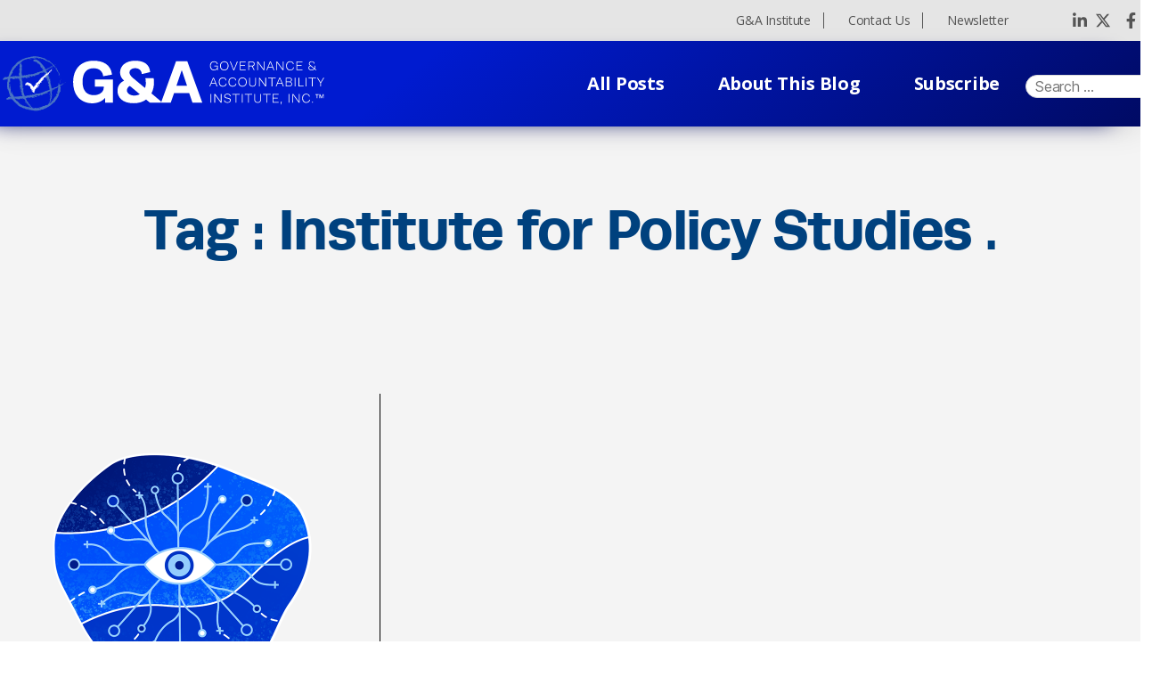

--- FILE ---
content_type: text/html; charset=UTF-8
request_url: https://ga-institute.com/Sustainability-Update/tag/institute-for-policy-studies/
body_size: 16700
content:
<!DOCTYPE html>
<html dir="ltr" lang="en-US" prefix="og: https://ogp.me/ns#">
<head>
	<meta charset="UTF-8">
	<meta name="viewport" content="width=device-width, initial-scale=1.0, viewport-fit=cover" />		<title>Institute for Policy Studies - Sustainability Update</title>

		<!-- All in One SEO 4.8.2 - aioseo.com -->
	<meta name="robots" content="max-image-preview:large" />
	<link rel="canonical" href="https://ga-institute.com/Sustainability-Update/tag/institute-for-policy-studies/" />
	<meta name="generator" content="All in One SEO (AIOSEO) 4.8.2" />
		<script type="application/ld+json" class="aioseo-schema">
			{"@context":"https:\/\/schema.org","@graph":[{"@type":"BreadcrumbList","@id":"https:\/\/ga-institute.com\/Sustainability-Update\/tag\/institute-for-policy-studies\/#breadcrumblist","itemListElement":[{"@type":"ListItem","@id":"https:\/\/ga-institute.com\/Sustainability-Update\/#listItem","position":1,"name":"Home","item":"https:\/\/ga-institute.com\/Sustainability-Update\/","nextItem":{"@type":"ListItem","@id":"https:\/\/ga-institute.com\/Sustainability-Update\/tag\/institute-for-policy-studies\/#listItem","name":"Institute for Policy Studies"}},{"@type":"ListItem","@id":"https:\/\/ga-institute.com\/Sustainability-Update\/tag\/institute-for-policy-studies\/#listItem","position":2,"name":"Institute for Policy Studies","previousItem":{"@type":"ListItem","@id":"https:\/\/ga-institute.com\/Sustainability-Update\/#listItem","name":"Home"}}]},{"@type":"CollectionPage","@id":"https:\/\/ga-institute.com\/Sustainability-Update\/tag\/institute-for-policy-studies\/#collectionpage","url":"https:\/\/ga-institute.com\/Sustainability-Update\/tag\/institute-for-policy-studies\/","name":"Institute for Policy Studies - Sustainability Update","inLanguage":"en-US","isPartOf":{"@id":"https:\/\/ga-institute.com\/Sustainability-Update\/#website"},"breadcrumb":{"@id":"https:\/\/ga-institute.com\/Sustainability-Update\/tag\/institute-for-policy-studies\/#breadcrumblist"}},{"@type":"Organization","@id":"https:\/\/ga-institute.com\/Sustainability-Update\/#organization","name":"Sustainability Update","description":"Insights and Perspectives for Your Sustainability Journey","url":"https:\/\/ga-institute.com\/Sustainability-Update\/"},{"@type":"WebSite","@id":"https:\/\/ga-institute.com\/Sustainability-Update\/#website","url":"https:\/\/ga-institute.com\/Sustainability-Update\/","name":"Sustainability Update","description":"Insights and Perspectives for Your Sustainability Journey","inLanguage":"en-US","publisher":{"@id":"https:\/\/ga-institute.com\/Sustainability-Update\/#organization"}}]}
		</script>
		<!-- All in One SEO -->

<link rel='dns-prefetch' href='//www.googletagmanager.com' />
<link rel="alternate" type="application/rss+xml" title="Sustainability Update &raquo; Feed" href="https://ga-institute.com/Sustainability-Update/feed/" />
<link rel="alternate" type="application/rss+xml" title="Sustainability Update &raquo; Comments Feed" href="https://ga-institute.com/Sustainability-Update/comments/feed/" />
<link rel="alternate" type="application/rss+xml" title="Sustainability Update &raquo; Institute for Policy Studies Tag Feed" href="https://ga-institute.com/Sustainability-Update/tag/institute-for-policy-studies/feed/" />
<style id='wp-img-auto-sizes-contain-inline-css'>
img:is([sizes=auto i],[sizes^="auto," i]){contain-intrinsic-size:3000px 1500px}
/*# sourceURL=wp-img-auto-sizes-contain-inline-css */
</style>
<style id='wp-emoji-styles-inline-css'>

	img.wp-smiley, img.emoji {
		display: inline !important;
		border: none !important;
		box-shadow: none !important;
		height: 1em !important;
		width: 1em !important;
		margin: 0 0.07em !important;
		vertical-align: -0.1em !important;
		background: none !important;
		padding: 0 !important;
	}
/*# sourceURL=wp-emoji-styles-inline-css */
</style>
<link rel='stylesheet' id='wp-block-library-css' href='https://ga-institute.com/Sustainability-Update/wp-includes/css/dist/block-library/style.min.css?ver=6.9' media='all' />

<style id='classic-theme-styles-inline-css'>
/*! This file is auto-generated */
.wp-block-button__link{color:#fff;background-color:#32373c;border-radius:9999px;box-shadow:none;text-decoration:none;padding:calc(.667em + 2px) calc(1.333em + 2px);font-size:1.125em}.wp-block-file__button{background:#32373c;color:#fff;text-decoration:none}
/*# sourceURL=/wp-includes/css/classic-themes.min.css */
</style>
<link rel='stylesheet' id='contact-form-7-css' href='https://ga-institute.com/Sustainability-Update/wp-content/plugins/contact-form-7/includes/css/styles.css?ver=6.0.6' media='all' />
<link rel='stylesheet' id='creative-tag-cloud-css' href='https://ga-institute.com/Sustainability-Update/wp-content/plugins/creative-tag-cloud/public/css/creative-tag-cloud.css?ver=0.3.2' media='all' />
<link rel='stylesheet' id='creative-tag-cloud-color-css' href='https://ga-institute.com/Sustainability-Update/wp-content/plugins/creative-tag-cloud/public/css/creative-tag-cloud-color.css?ver=0.3.2' media='all' />
<link rel='stylesheet' id='twentytwenty-style-css' href='https://ga-institute.com/Sustainability-Update/wp-content/themes/blog-sustainability/style.css?ver=2.0' media='all' />
<style id='twentytwenty-style-inline-css'>
.color-accent,.color-accent-hover:hover,.color-accent-hover:focus,:root .has-accent-color,.has-drop-cap:not(:focus):first-letter,.wp-block-button.is-style-outline,a { color: #e22658; }blockquote,.border-color-accent,.border-color-accent-hover:hover,.border-color-accent-hover:focus { border-color: #e22658; }button,.button,.faux-button,.wp-block-button__link,.wp-block-file .wp-block-file__button,input[type="button"],input[type="reset"],input[type="submit"],.bg-accent,.bg-accent-hover:hover,.bg-accent-hover:focus,:root .has-accent-background-color,.comment-reply-link { background-color: #e22658; }.fill-children-accent,.fill-children-accent * { fill: #e22658; }:root .has-background-color,button,.button,.faux-button,.wp-block-button__link,.wp-block-file__button,input[type="button"],input[type="reset"],input[type="submit"],.wp-block-button,.comment-reply-link,.has-background.has-primary-background-color:not(.has-text-color),.has-background.has-primary-background-color *:not(.has-text-color),.has-background.has-accent-background-color:not(.has-text-color),.has-background.has-accent-background-color *:not(.has-text-color) { color: #ffffff; }:root .has-background-background-color { background-color: #ffffff; }body,.entry-title a,:root .has-primary-color { color: #000000; }:root .has-primary-background-color { background-color: #000000; }cite,figcaption,.wp-caption-text,.post-meta,.entry-content .wp-block-archives li,.entry-content .wp-block-categories li,.entry-content .wp-block-latest-posts li,.wp-block-latest-comments__comment-date,.wp-block-latest-posts__post-date,.wp-block-embed figcaption,.wp-block-image figcaption,.wp-block-pullquote cite,.comment-metadata,.comment-respond .comment-notes,.comment-respond .logged-in-as,.pagination .dots,.entry-content hr:not(.has-background),hr.styled-separator,:root .has-secondary-color { color: #6d6d6d; }:root .has-secondary-background-color { background-color: #6d6d6d; }pre,fieldset,input,textarea,table,table *,hr { border-color: #dbdbdb; }caption,code,code,kbd,samp,.wp-block-table.is-style-stripes tbody tr:nth-child(odd),:root .has-subtle-background-background-color { background-color: #dbdbdb; }.wp-block-table.is-style-stripes { border-bottom-color: #dbdbdb; }.wp-block-latest-posts.is-grid li { border-top-color: #dbdbdb; }:root .has-subtle-background-color { color: #dbdbdb; }body:not(.overlay-header) .primary-menu > li > a,body:not(.overlay-header) .primary-menu > li > .icon,.modal-menu a,.footer-menu a, .footer-widgets a,#site-footer .wp-block-button.is-style-outline,.wp-block-pullquote:before,.singular:not(.overlay-header) .entry-header a,.archive-header a,.header-footer-group .color-accent,.header-footer-group .color-accent-hover:hover { color: #cd2653; }.social-icons a,#site-footer button:not(.toggle),#site-footer .button,#site-footer .faux-button,#site-footer .wp-block-button__link,#site-footer .wp-block-file__button,#site-footer input[type="button"],#site-footer input[type="reset"],#site-footer input[type="submit"] { background-color: #cd2653; }.header-footer-group,body:not(.overlay-header) #site-header .toggle,.menu-modal .toggle { color: #000000; }body:not(.overlay-header) .primary-menu ul { background-color: #000000; }body:not(.overlay-header) .primary-menu > li > ul:after { border-bottom-color: #000000; }body:not(.overlay-header) .primary-menu ul ul:after { border-left-color: #000000; }.site-description,body:not(.overlay-header) .toggle-inner .toggle-text,.widget .post-date,.widget .rss-date,.widget_archive li,.widget_categories li,.widget cite,.widget_pages li,.widget_meta li,.widget_nav_menu li,.powered-by-wordpress,.to-the-top,.singular .entry-header .post-meta,.singular:not(.overlay-header) .entry-header .post-meta a { color: #6d6d6d; }.header-footer-group pre,.header-footer-group fieldset,.header-footer-group input,.header-footer-group textarea,.header-footer-group table,.header-footer-group table *,.footer-nav-widgets-wrapper,#site-footer,.menu-modal nav *,.footer-widgets-outer-wrapper,.footer-top { border-color: #dcd7ca; }.header-footer-group table caption,body:not(.overlay-header) .header-inner .toggle-wrapper::before { background-color: #dcd7ca; }
/*# sourceURL=twentytwenty-style-inline-css */
</style>
<link rel='stylesheet' id='twentytwenty-print-style-css' href='https://ga-institute.com/Sustainability-Update/wp-content/themes/blog-sustainability/print.css?ver=2.0' media='print' />
<link rel='stylesheet' id='blogga_font_awesome_style-css' href='https://ga-institute.com/Sustainability-Update/wp-content/themes/blog-sustainability/assets/css/font-awesome.css?ver=6.9' media='all' />
<link rel='stylesheet' id='blogga_selectmin_style-css' href='https://ga-institute.com/Sustainability-Update/wp-content/themes/blog-sustainability/assets/css/select2.min.css?ver=6.9' media='all' />
<link rel='stylesheet' id='elementor-icons-css' href='https://ga-institute.com/Sustainability-Update/wp-content/plugins/elementor/assets/lib/eicons/css/elementor-icons.min.css?ver=5.25.0' media='all' />
<link rel='stylesheet' id='elementor-frontend-css' href='https://ga-institute.com/Sustainability-Update/wp-content/plugins/elementor/assets/css/frontend-lite.min.css?ver=3.18.3' media='all' />
<link rel='stylesheet' id='swiper-css' href='https://ga-institute.com/Sustainability-Update/wp-content/plugins/elementor/assets/lib/swiper/css/swiper.min.css?ver=5.3.6' media='all' />
<link rel='stylesheet' id='elementor-post-5-css' href='https://ga-institute.com/Sustainability-Update/wp-content/uploads/elementor/css/post-5.css?ver=1752763767' media='all' />
<link rel='stylesheet' id='elementor-pro-css' href='https://ga-institute.com/Sustainability-Update/wp-content/plugins/elementor-pro/assets/css/frontend-lite.min.css?ver=3.3.1' media='all' />
<link rel='stylesheet' id='elementor-global-css' href='https://ga-institute.com/Sustainability-Update/wp-content/uploads/elementor/css/global.css?ver=1752763767' media='all' />
<link rel='stylesheet' id='elementor-post-8-css' href='https://ga-institute.com/Sustainability-Update/wp-content/uploads/elementor/css/post-8.css?ver=1755531270' media='all' />
<link rel='stylesheet' id='elementor-post-12-css' href='https://ga-institute.com/Sustainability-Update/wp-content/uploads/elementor/css/post-12.css?ver=1768238388' media='all' />
<link rel='stylesheet' id='moove_gdpr_frontend-css' href='https://ga-institute.com/Sustainability-Update/wp-content/plugins/gdpr-cookie-compliance/dist/styles/gdpr-main.css?ver=4.15.10' media='all' />
<style id='moove_gdpr_frontend-inline-css'>
#moove_gdpr_cookie_modal,#moove_gdpr_cookie_info_bar,.gdpr_cookie_settings_shortcode_content{font-family:Nunito,sans-serif}#moove_gdpr_save_popup_settings_button{background-color:#373737;color:#fff}#moove_gdpr_save_popup_settings_button:hover{background-color:#000}#moove_gdpr_cookie_info_bar .moove-gdpr-info-bar-container .moove-gdpr-info-bar-content a.mgbutton,#moove_gdpr_cookie_info_bar .moove-gdpr-info-bar-container .moove-gdpr-info-bar-content button.mgbutton{background-color:#0081f9}#moove_gdpr_cookie_modal .moove-gdpr-modal-content .moove-gdpr-modal-footer-content .moove-gdpr-button-holder a.mgbutton,#moove_gdpr_cookie_modal .moove-gdpr-modal-content .moove-gdpr-modal-footer-content .moove-gdpr-button-holder button.mgbutton,.gdpr_cookie_settings_shortcode_content .gdpr-shr-button.button-green{background-color:#0081f9;border-color:#0081f9}#moove_gdpr_cookie_modal .moove-gdpr-modal-content .moove-gdpr-modal-footer-content .moove-gdpr-button-holder a.mgbutton:hover,#moove_gdpr_cookie_modal .moove-gdpr-modal-content .moove-gdpr-modal-footer-content .moove-gdpr-button-holder button.mgbutton:hover,.gdpr_cookie_settings_shortcode_content .gdpr-shr-button.button-green:hover{background-color:#fff;color:#0081f9}#moove_gdpr_cookie_modal .moove-gdpr-modal-content .moove-gdpr-modal-close i,#moove_gdpr_cookie_modal .moove-gdpr-modal-content .moove-gdpr-modal-close span.gdpr-icon{background-color:#0081f9;border:1px solid #0081f9}#moove_gdpr_cookie_info_bar span.change-settings-button.focus-g,#moove_gdpr_cookie_info_bar span.change-settings-button:focus,#moove_gdpr_cookie_info_bar button.change-settings-button.focus-g,#moove_gdpr_cookie_info_bar button.change-settings-button:focus{-webkit-box-shadow:0 0 1px 3px #0081f9;-moz-box-shadow:0 0 1px 3px #0081f9;box-shadow:0 0 1px 3px #0081f9}#moove_gdpr_cookie_modal .moove-gdpr-modal-content .moove-gdpr-modal-close i:hover,#moove_gdpr_cookie_modal .moove-gdpr-modal-content .moove-gdpr-modal-close span.gdpr-icon:hover,#moove_gdpr_cookie_info_bar span[data-href]>u.change-settings-button{color:#0081f9}#moove_gdpr_cookie_modal .moove-gdpr-modal-content .moove-gdpr-modal-left-content #moove-gdpr-menu li.menu-item-selected a span.gdpr-icon,#moove_gdpr_cookie_modal .moove-gdpr-modal-content .moove-gdpr-modal-left-content #moove-gdpr-menu li.menu-item-selected button span.gdpr-icon{color:inherit}#moove_gdpr_cookie_modal .moove-gdpr-modal-content .moove-gdpr-modal-left-content #moove-gdpr-menu li a span.gdpr-icon,#moove_gdpr_cookie_modal .moove-gdpr-modal-content .moove-gdpr-modal-left-content #moove-gdpr-menu li button span.gdpr-icon{color:inherit}#moove_gdpr_cookie_modal .gdpr-acc-link{line-height:0;font-size:0;color:transparent;position:absolute}#moove_gdpr_cookie_modal .moove-gdpr-modal-content .moove-gdpr-modal-close:hover i,#moove_gdpr_cookie_modal .moove-gdpr-modal-content .moove-gdpr-modal-left-content #moove-gdpr-menu li a,#moove_gdpr_cookie_modal .moove-gdpr-modal-content .moove-gdpr-modal-left-content #moove-gdpr-menu li button,#moove_gdpr_cookie_modal .moove-gdpr-modal-content .moove-gdpr-modal-left-content #moove-gdpr-menu li button i,#moove_gdpr_cookie_modal .moove-gdpr-modal-content .moove-gdpr-modal-left-content #moove-gdpr-menu li a i,#moove_gdpr_cookie_modal .moove-gdpr-modal-content .moove-gdpr-tab-main .moove-gdpr-tab-main-content a:hover,#moove_gdpr_cookie_info_bar.moove-gdpr-dark-scheme .moove-gdpr-info-bar-container .moove-gdpr-info-bar-content a.mgbutton:hover,#moove_gdpr_cookie_info_bar.moove-gdpr-dark-scheme .moove-gdpr-info-bar-container .moove-gdpr-info-bar-content button.mgbutton:hover,#moove_gdpr_cookie_info_bar.moove-gdpr-dark-scheme .moove-gdpr-info-bar-container .moove-gdpr-info-bar-content a:hover,#moove_gdpr_cookie_info_bar.moove-gdpr-dark-scheme .moove-gdpr-info-bar-container .moove-gdpr-info-bar-content button:hover,#moove_gdpr_cookie_info_bar.moove-gdpr-dark-scheme .moove-gdpr-info-bar-container .moove-gdpr-info-bar-content span.change-settings-button:hover,#moove_gdpr_cookie_info_bar.moove-gdpr-dark-scheme .moove-gdpr-info-bar-container .moove-gdpr-info-bar-content button.change-settings-button:hover,#moove_gdpr_cookie_info_bar.moove-gdpr-dark-scheme .moove-gdpr-info-bar-container .moove-gdpr-info-bar-content u.change-settings-button:hover,#moove_gdpr_cookie_info_bar span[data-href]>u.change-settings-button,#moove_gdpr_cookie_info_bar.moove-gdpr-dark-scheme .moove-gdpr-info-bar-container .moove-gdpr-info-bar-content a.mgbutton.focus-g,#moove_gdpr_cookie_info_bar.moove-gdpr-dark-scheme .moove-gdpr-info-bar-container .moove-gdpr-info-bar-content button.mgbutton.focus-g,#moove_gdpr_cookie_info_bar.moove-gdpr-dark-scheme .moove-gdpr-info-bar-container .moove-gdpr-info-bar-content a.focus-g,#moove_gdpr_cookie_info_bar.moove-gdpr-dark-scheme .moove-gdpr-info-bar-container .moove-gdpr-info-bar-content button.focus-g,#moove_gdpr_cookie_info_bar.moove-gdpr-dark-scheme .moove-gdpr-info-bar-container .moove-gdpr-info-bar-content a.mgbutton:focus,#moove_gdpr_cookie_info_bar.moove-gdpr-dark-scheme .moove-gdpr-info-bar-container .moove-gdpr-info-bar-content button.mgbutton:focus,#moove_gdpr_cookie_info_bar.moove-gdpr-dark-scheme .moove-gdpr-info-bar-container .moove-gdpr-info-bar-content a:focus,#moove_gdpr_cookie_info_bar.moove-gdpr-dark-scheme .moove-gdpr-info-bar-container .moove-gdpr-info-bar-content button:focus,#moove_gdpr_cookie_info_bar.moove-gdpr-dark-scheme .moove-gdpr-info-bar-container .moove-gdpr-info-bar-content span.change-settings-button.focus-g,span.change-settings-button:focus,button.change-settings-button.focus-g,button.change-settings-button:focus,#moove_gdpr_cookie_info_bar.moove-gdpr-dark-scheme .moove-gdpr-info-bar-container .moove-gdpr-info-bar-content u.change-settings-button.focus-g,#moove_gdpr_cookie_info_bar.moove-gdpr-dark-scheme .moove-gdpr-info-bar-container .moove-gdpr-info-bar-content u.change-settings-button:focus{color:#0081f9}#moove_gdpr_cookie_modal.gdpr_lightbox-hide{display:none}
/*# sourceURL=moove_gdpr_frontend-inline-css */
</style>
<link rel='stylesheet' id='google-fonts-1-css' href='https://fonts.googleapis.com/css?family=Roboto%3A100%2C100italic%2C200%2C200italic%2C300%2C300italic%2C400%2C400italic%2C500%2C500italic%2C600%2C600italic%2C700%2C700italic%2C800%2C800italic%2C900%2C900italic%7CRoboto+Slab%3A100%2C100italic%2C200%2C200italic%2C300%2C300italic%2C400%2C400italic%2C500%2C500italic%2C600%2C600italic%2C700%2C700italic%2C800%2C800italic%2C900%2C900italic%7COpen+Sans%3A100%2C100italic%2C200%2C200italic%2C300%2C300italic%2C400%2C400italic%2C500%2C500italic%2C600%2C600italic%2C700%2C700italic%2C800%2C800italic%2C900%2C900italic%7CMontserrat%3A100%2C100italic%2C200%2C200italic%2C300%2C300italic%2C400%2C400italic%2C500%2C500italic%2C600%2C600italic%2C700%2C700italic%2C800%2C800italic%2C900%2C900italic&#038;display=auto&#038;ver=6.9' media='all' />
<link rel='stylesheet' id='elementor-icons-shared-0-css' href='https://ga-institute.com/Sustainability-Update/wp-content/plugins/elementor/assets/lib/font-awesome/css/fontawesome.min.css?ver=5.15.3' media='all' />
<link rel='stylesheet' id='elementor-icons-fa-solid-css' href='https://ga-institute.com/Sustainability-Update/wp-content/plugins/elementor/assets/lib/font-awesome/css/solid.min.css?ver=5.15.3' media='all' />
<link rel='stylesheet' id='elementor-icons-fa-brands-css' href='https://ga-institute.com/Sustainability-Update/wp-content/plugins/elementor/assets/lib/font-awesome/css/brands.min.css?ver=5.15.3' media='all' />
<link rel="preconnect" href="https://fonts.gstatic.com/" crossorigin><script src="https://ga-institute.com/Sustainability-Update/wp-includes/js/jquery/jquery.min.js?ver=3.7.1" id="jquery-core-js"></script>
<script src="https://ga-institute.com/Sustainability-Update/wp-includes/js/jquery/jquery-migrate.min.js?ver=3.4.1" id="jquery-migrate-js"></script>
<script src="https://ga-institute.com/Sustainability-Update/wp-content/plugins/creative-tag-cloud/public/js/creative-tag-cloud.min.js?ver=0.3.2" id="creative-tag-cloud-js"></script>
<script src="https://ga-institute.com/Sustainability-Update/wp-content/plugins/html5-cumulus/inc/jquery.tagcanvas.min.js?ver=6.9" id="h5c-tagcanvas-js"></script>
<script src="https://ga-institute.com/Sustainability-Update/wp-content/themes/blog-sustainability/assets/js/index.js?ver=2.0" id="twentytwenty-js-js" async></script>

<!-- Google tag (gtag.js) snippet added by Site Kit -->
<!-- Google Analytics snippet added by Site Kit -->
<script src="https://www.googletagmanager.com/gtag/js?id=GT-KFLF5K52" id="google_gtagjs-js" async></script>
<script id="google_gtagjs-js-after">
window.dataLayer = window.dataLayer || [];function gtag(){dataLayer.push(arguments);}
gtag("set","linker",{"domains":["ga-institute.com"]});
gtag("js", new Date());
gtag("set", "developer_id.dZTNiMT", true);
gtag("config", "GT-KFLF5K52");
 window._googlesitekit = window._googlesitekit || {}; window._googlesitekit.throttledEvents = []; window._googlesitekit.gtagEvent = (name, data) => { var key = JSON.stringify( { name, data } ); if ( !! window._googlesitekit.throttledEvents[ key ] ) { return; } window._googlesitekit.throttledEvents[ key ] = true; setTimeout( () => { delete window._googlesitekit.throttledEvents[ key ]; }, 5 ); gtag( "event", name, { ...data, event_source: "site-kit" } ); }; 
//# sourceURL=google_gtagjs-js-after
</script>
<link rel="https://api.w.org/" href="https://ga-institute.com/Sustainability-Update/wp-json/" /><link rel="alternate" title="JSON" type="application/json" href="https://ga-institute.com/Sustainability-Update/wp-json/wp/v2/tags/756" /><link rel="EditURI" type="application/rsd+xml" title="RSD" href="https://ga-institute.com/Sustainability-Update/xmlrpc.php?rsd" />
<meta name="generator" content="WordPress 6.9" />
<meta name="generator" content="Site Kit by Google 1.165.0" />	<script>document.documentElement.className = document.documentElement.className.replace( 'no-js', 'js' );</script>
	<meta name="google-site-verification" content="VM00RtnvAXtPuLXnLLQypuV80YPgV54FzbIQjXPsQgk"><meta name="generator" content="Elementor 3.18.3; features: e_dom_optimization, e_optimized_assets_loading, e_optimized_css_loading, additional_custom_breakpoints, block_editor_assets_optimize, e_image_loading_optimization; settings: css_print_method-external, google_font-enabled, font_display-auto">
<style id="custom-background-css">
body.custom-background { background-color: #ffffff; }
</style>
	<link rel="icon" href="https://ga-institute.com/Sustainability-Update/wp-content/uploads/2022/07/favicon.png" sizes="32x32" />
<link rel="icon" href="https://ga-institute.com/Sustainability-Update/wp-content/uploads/2022/07/favicon.png" sizes="192x192" />
<link rel="apple-touch-icon" href="https://ga-institute.com/Sustainability-Update/wp-content/uploads/2022/07/favicon.png" />
<meta name="msapplication-TileImage" content="https://ga-institute.com/Sustainability-Update/wp-content/uploads/2022/07/favicon.png" />
		<style id="wp-custom-css">
			.footer-ele .ekit_social_media li:nth-child(2) {
  position: relative;
  top: 7px;
  left: 2px;
}
.footer-ele .ekit_social_media li:nth-child(2) svg {
  position: relative;
  top: 6px;
  left: 5px;
}
/*
.blog-register-form .elementor-widget-container{
  height: 100vh;
}
*/
.page-id-4664 .subcribe-page-bg {
  background-size: cover !important;
}
/* 07-12-2023 start */
.home-blog-post .home-blog-innersec {
  background-image: url(https://ga-institute.com/Sustainability-Update/wp-content/uploads/2022/07/Group-781.png);
}

/* 07-12-2023 end */
/* 13-12-2023 start */
/* #footer-hamber-menu .eael-nav-menu-wrapper ul li a.eael-item-active{
    background-color: #0081F9;
  } */
#footer-hamber-menu ul#menu-header-navigation li > a.eael-item-active {
  background-color: #0081f9;
}
.single-breadcrumb {
  padding-left: 15px;
  padding-right: 15px;
}

/* 01-01-2024 start */

#footer-hamber-menu ul#menu-header-navigation li > a.eael-item-active {
    background-color: #0081f9;
  }
  .single-breadcrumb {
    padding-left: 15px;
    padding-right: 15px;
  }
  
  /* 22-12-2023 start */
  .ekit_social_media1 .elementor-grid-item {
    margin-right: 1px;
  }
  .ekit_social_media1 .elementor-grid-item a {
    background: none;
    max-width: 25px;
    width: 100%;
    margin-top: -5px;
    height: 40px;
  }
  .ekit_social_media1 .elementor-grid-item a i {
    color: #222222;
    font-size: 16px;
    border-radius: 50%;
    padding: 13px;
    line-height: 0px;
  }
  .ekit_social_media1
    .elementor-grid-item
    .elementor-social-icon-linkedin-in:hover
    i {
    background-color: #0077b5;
  }
  .ekit_social_media1
    .elementor-grid-item
    .elementor-repeater-item-f46764a:hover
    svg {
    background-color: #1da1f2;
  }
  .ekit_social_media1
    .elementor-grid-item
    .elementor-social-icon-facebook-f:hover
    i {
    background-color: #3b5998;
  }
  
  .ekit_social_media1 .elementor-grid-item a svg {
    fill: #222222;
    max-width: 24px;
    border-radius: 50%;
    padding: 5px;
    position: relative;
    top: -1px;
    left: 0px;
    height: 25px;
    width: 100%;
  }
  
  #ekit_btn_reachout {
    color: #ffffff;
    background-color: #0081f9;
    border-radius: 100px;
    min-width: 150px;
    text-align: center;
    vertical-align: middle;
    position: relative;
    z-index: 1;
    padding: 20px 30px;
    font-size: 18px;
    line-height: 20px;
    -webkit-backface-visibility: hidden;
    backface-visibility: hidden;
    -moz-osx-font-smoothing: grayscale;
    margin-top: 10px;
    margin-left: -10px;
    font-weight: 600;
  }
  .ekit_footernav_new nav ul li {
    margin: 5px 0 0 20px !important;
  }
  .ekit_footernav_new nav ul li a {
    padding: 4px 60px 3px 0 !important;
    font-family: 'Runda Bold', Sans-serif !important;
    font-size: 16px;
    font-weight: 600 !important;
    line-height: 20px !important;
    color: #fff !important;
  }
  .ekit_footernav_new nav ul li a:hover::after {
    height: 0 !important;
  }
  .footer_main_copycst {
    padding: 40px 10px 25px 10px !important;
  }
  .ekit_social_media1 .elementor-grid-item a i.fab.fa-facebook-f {
    font-size: 14px;
  }
  
  /* 22-12-2023 end */
  /* new css here 26-12-2023 */
  .ekit_footernav_new nav ul li a.elementor-item.elementor-item-active::after {
    opacity: 0;
  }
  /*  */

  .ekit_social_media1 a.elementor-icon.elementor-social-icon.elementor-social-icon-.elementor-repeater-item-f46764a{
    width: 24px;
    margin-left: 1px;
  }
  .ekit_social_media1 .elementor-social-icon:hover{
    background-color: transparent !important;
  }
  @media (max-width: 1024px) {
    #footer-hamber-menu .eael-nav-menu-wrapper ul {
      background-color: #0081f9;
    }
  }
  @media (max-width: 767px) {
    .footer_main_copycst {
      padding: 60px 10px 60px 10px !important;
    }
  }
  @media (max-width: 479px) {
    .overview .overview-paragraph {
      padding: 10px 15px 10px 55px;
    }
    .top-header-menu nav ul {
      margin-left: 0 !important;
    }
    .top-header-menu nav {
      justify-content: center !important;
    }
    .ekit_footernav_new nav ul li {
      width: 100%;
    }
    .ekit_footernav_new nav ul li a {
      padding: 0px 60px 0px 0 !important;
    }
    .ekit_footernav_new nav ul li {
      margin: 5px 0 0 10px !important;
    }
    .ekit_social_media1 .elementor-grid-item a {
      margin-top: 8px;
      height: 25px;
      margin-bottom: -4px;
    }
    .ekit_social_media1 span.elementor-grid-item {
      /* padding-right: 0.2px; */
    }
    .ekit_social_media1 .elementor-social-icons-wrapper.elementor-grid {
      /* padding-top: 3px; */
    }
    .ekit_social_media1 .elementor-grid-item a svg {
        fill: #222222;
        max-width: 24px;
        border-radius: 50%;
        position: relative;
        top: -2px;
        left: 2px;
    }
    /* .ekit_footernav_new nav ul li:last-child {
      margin: 4px 0 0 10px !important;
  } */
  }
  



/* 01-01-2024 end */
@media (max-width: 1024px) {
  #footer-hamber-menu .eael-nav-menu-wrapper ul {
    background-color: #0081f9;
  }
}
@media (max-width: 479px) {
  .overview .overview-paragraph {
    padding: 10px 15px 10px 55px;
  }
  .top-header-menu nav ul {
    margin-left: 0 !important;
  }
  .top-header-menu nav {
    justify-content: center !important;
  }
}
		</style>
		</head>
<body class="archive tag tag-institute-for-policy-studies tag-756 custom-background wp-embed-responsive wp-theme-blog-sustainability enable-search-modal has-no-pagination showing-comments show-avatars footer-top-visible reduced-spacing elementor-default elementor-kit-5">

		<div data-elementor-type="header" data-elementor-id="8" class="elementor elementor-8 elementor-location-header">
		<div class="elementor-section-wrap">
					<section class="elementor-section elementor-top-section elementor-element elementor-element-b8c1a78 elementor-section-full_width shq-cstm-topbar elementor-section-height-default elementor-section-height-default" data-id="b8c1a78" data-element_type="section" id="header_pop" data-settings="{&quot;background_background&quot;:&quot;classic&quot;}">
						<div class="elementor-container elementor-column-gap-default">
					<div class="elementor-column elementor-col-100 elementor-top-column elementor-element elementor-element-746d65ec" data-id="746d65ec" data-element_type="column">
			<div class="elementor-widget-wrap elementor-element-populated">
								<section class="elementor-section elementor-inner-section elementor-element elementor-element-12d8edc5 custom-header elementor-section-boxed elementor-section-height-default elementor-section-height-default" data-id="12d8edc5" data-element_type="section" data-settings="{&quot;background_background&quot;:&quot;classic&quot;}">
						<div class="elementor-container elementor-column-gap-default">
					<div class="elementor-column elementor-col-33 elementor-inner-column elementor-element elementor-element-3e33ba92" data-id="3e33ba92" data-element_type="column">
			<div class="elementor-widget-wrap">
									</div>
		</div>
				<div class="elementor-column elementor-col-33 elementor-inner-column elementor-element elementor-element-6663acc7 top-header-menu header-menu-divider" data-id="6663acc7" data-element_type="column">
			<div class="elementor-widget-wrap elementor-element-populated">
								<div class="elementor-element elementor-element-29eae9e7 elementor-nav-menu__align-right elementor-nav-menu--dropdown-none elementor-widget elementor-widget-nav-menu" data-id="29eae9e7" data-element_type="widget" data-settings="{&quot;layout&quot;:&quot;horizontal&quot;,&quot;submenu_icon&quot;:{&quot;value&quot;:&quot;fas fa-caret-down&quot;,&quot;library&quot;:&quot;fa-solid&quot;}}" data-widget_type="nav-menu.default">
				<div class="elementor-widget-container">
			<link rel="stylesheet" href="https://ga-institute.com/Sustainability-Update/wp-content/plugins/elementor-pro/assets/css/widget-nav-menu.min.css">			<nav migration_allowed="1" migrated="0" role="navigation" class="elementor-nav-menu--main elementor-nav-menu__container elementor-nav-menu--layout-horizontal e--pointer-underline e--animation-fade"><ul id="menu-1-29eae9e7" class="elementor-nav-menu"><li class="menu-item menu-item-type-custom menu-item-object-custom menu-item-42"><a target="_blank" href="https://www.ga-institute.com" class="elementor-item"><x-card>G&#038;A Institute</x-card></a></li>
<li class="menu-item menu-item-type-post_type menu-item-object-page menu-item-46"><a href="https://ga-institute.com/Sustainability-Update/contact-us/" class="elementor-item"><x-card>Contact Us</x-card></a></li>
<li class="menu-item menu-item-type-custom menu-item-object-custom menu-item-43"><a target="_blank" href="https://www.ga-institute.com/news/newsletter" class="elementor-item"><x-card>Newsletter</x-card></a></li>
</ul></nav>
					<div class="elementor-menu-toggle" role="button" tabindex="0" aria-label="Menu Toggle" aria-expanded="false">
			<i class="eicon-menu-bar" aria-hidden="true" role="presentation"></i>
			<span class="elementor-screen-only">Menu</span>
		</div>
			<nav class="elementor-nav-menu--dropdown elementor-nav-menu__container" role="navigation" aria-hidden="true"><ul id="menu-2-29eae9e7" class="elementor-nav-menu"><li class="menu-item menu-item-type-custom menu-item-object-custom menu-item-42"><a target="_blank" href="https://www.ga-institute.com" class="elementor-item" tabindex="-1"><x-card>G&#038;A Institute</x-card></a></li>
<li class="menu-item menu-item-type-post_type menu-item-object-page menu-item-46"><a href="https://ga-institute.com/Sustainability-Update/contact-us/" class="elementor-item" tabindex="-1"><x-card>Contact Us</x-card></a></li>
<li class="menu-item menu-item-type-custom menu-item-object-custom menu-item-43"><a target="_blank" href="https://www.ga-institute.com/news/newsletter" class="elementor-item" tabindex="-1"><x-card>Newsletter</x-card></a></li>
</ul></nav>
				</div>
				</div>
					</div>
		</div>
				<div class="elementor-column elementor-col-33 elementor-inner-column elementor-element elementor-element-5721c46a elementor-hidden-mobile" data-id="5721c46a" data-element_type="column">
			<div class="elementor-widget-wrap elementor-element-populated">
								<div class="elementor-element elementor-element-64c9df23 elementor-icon-list--layout-inline elementor-align-right elementor-mobile-align-center elementor-list-item-link-full_width elementor-widget elementor-widget-icon-list" data-id="64c9df23" data-element_type="widget" data-widget_type="icon-list.default">
				<div class="elementor-widget-container">
			<link rel="stylesheet" href="https://ga-institute.com/Sustainability-Update/wp-content/plugins/elementor/assets/css/widget-icon-list.min.css">		<ul class="elementor-icon-list-items elementor-inline-items">
							<li class="elementor-icon-list-item elementor-inline-item">
											<a href="https://www.linkedin.com/company/governance-&#038;-accountability-institute" target="_blank" title="open in new window link">

												<span class="elementor-icon-list-icon">
							<i aria-hidden="true" class="fab fa-linkedin-in"></i>						</span>
										<span class="elementor-icon-list-text"></span>
											</a>
									</li>
								<li class="elementor-icon-list-item elementor-inline-item">
											<a href="https://x.com/gainstitute" target="_blank" title="open in new window link">

												<span class="elementor-icon-list-icon">
							<svg xmlns="http://www.w3.org/2000/svg" height="1em" viewBox="0 0 512 512"><path d="M389.2 48h70.6L305.6 224.2 487 464H345L233.7 318.6 106.5 464H35.8L200.7 275.5 26.8 48H172.4L272.9 180.9 389.2 48zM364.4 421.8h39.1L151.1 88h-42L364.4 421.8z"></path></svg>						</span>
										<span class="elementor-icon-list-text"></span>
											</a>
									</li>
								<li class="elementor-icon-list-item elementor-inline-item">
											<a href="https://www.facebook.com/GovernanceAccountabilityInstitute/" target="_blank" title="open in new window link">

												<span class="elementor-icon-list-icon">
							<i aria-hidden="true" class="fab fa-facebook-f"></i>						</span>
										<span class="elementor-icon-list-text"></span>
											</a>
									</li>
						</ul>
				</div>
				</div>
					</div>
		</div>
							</div>
		</section>
				<section class="elementor-section elementor-inner-section elementor-element elementor-element-6c221ef4 middel-header elementor-section-height-min-height elementor-section-boxed elementor-section-height-default" data-id="6c221ef4" data-element_type="section" data-settings="{&quot;background_background&quot;:&quot;gradient&quot;,&quot;sticky&quot;:&quot;top&quot;,&quot;sticky_on&quot;:[&quot;desktop&quot;,&quot;tablet&quot;,&quot;mobile&quot;],&quot;sticky_offset&quot;:0,&quot;sticky_effects_offset&quot;:0}">
						<div class="elementor-container elementor-column-gap-default">
					<div class="elementor-column elementor-col-33 elementor-inner-column elementor-element elementor-element-30464e87" data-id="30464e87" data-element_type="column">
			<div class="elementor-widget-wrap elementor-element-populated">
								<div class="elementor-element elementor-element-79dc2c66 elementor-widget elementor-widget-image" data-id="79dc2c66" data-element_type="widget" data-widget_type="image.default">
				<div class="elementor-widget-container">
			<style>/*! elementor - v3.18.0 - 20-12-2023 */
.elementor-widget-image{text-align:center}.elementor-widget-image a{display:inline-block}.elementor-widget-image a img[src$=".svg"]{width:48px}.elementor-widget-image img{vertical-align:middle;display:inline-block}</style>													<a href="https://ga-institute.com/Sustainability-Update">
							<img width="986" height="177" src="https://ga-institute.com/Sustainability-Update/wp-content/uploads/2022/07/GA-Logo-2022_White.svg" class="attachment-full size-full wp-image-4815" alt="GA-Logo-2022_White" />								</a>
															</div>
				</div>
					</div>
		</div>
				<div class="elementor-column elementor-col-33 elementor-inner-column elementor-element elementor-element-5cefebcc menu-font" data-id="5cefebcc" data-element_type="column">
			<div class="elementor-widget-wrap elementor-element-populated">
								<div class="elementor-element elementor-element-16d8e98f elementor-nav-menu__align-right elementor-nav-menu--stretch elementor-nav-menu__text-align-center elementor-nav-menu--dropdown-tablet elementor-nav-menu--toggle elementor-nav-menu--burger elementor-widget elementor-widget-nav-menu" data-id="16d8e98f" data-element_type="widget" data-settings="{&quot;full_width&quot;:&quot;stretch&quot;,&quot;layout&quot;:&quot;horizontal&quot;,&quot;submenu_icon&quot;:{&quot;value&quot;:&quot;fas fa-caret-down&quot;,&quot;library&quot;:&quot;fa-solid&quot;},&quot;toggle&quot;:&quot;burger&quot;}" data-widget_type="nav-menu.default">
				<div class="elementor-widget-container">
						<nav migration_allowed="1" migrated="0" role="navigation" class="elementor-nav-menu--main elementor-nav-menu__container elementor-nav-menu--layout-horizontal e--pointer-underline e--animation-fade"><ul id="menu-1-16d8e98f" class="elementor-nav-menu"><li class="menu-item menu-item-type-post_type menu-item-object-page menu-item-4671"><a href="https://ga-institute.com/Sustainability-Update/all-posts/" class="elementor-item"><x-card><x-card>All Posts</x-card></x-card></a></li>
<li class="menu-item menu-item-type-post_type menu-item-object-page menu-item-4672"><a href="https://ga-institute.com/Sustainability-Update/about-this-blog/" class="elementor-item"><x-card><x-card>About This Blog</x-card></x-card></a></li>
<li class="menu-item menu-item-type-post_type menu-item-object-page menu-item-4673"><a href="https://ga-institute.com/Sustainability-Update/subscribe/" class="elementor-item"><x-card>Subscribe</x-card></a></li>
</ul></nav>
					<div class="elementor-menu-toggle" role="button" tabindex="0" aria-label="Menu Toggle" aria-expanded="false">
			<i class="eicon-menu-bar" aria-hidden="true" role="presentation"></i>
			<span class="elementor-screen-only">Menu</span>
		</div>
			<nav class="elementor-nav-menu--dropdown elementor-nav-menu__container" role="navigation" aria-hidden="true"><ul id="menu-2-16d8e98f" class="elementor-nav-menu"><li class="menu-item menu-item-type-post_type menu-item-object-page menu-item-4671"><a href="https://ga-institute.com/Sustainability-Update/all-posts/" class="elementor-item" tabindex="-1"><x-card><x-card>All Posts</x-card></x-card></a></li>
<li class="menu-item menu-item-type-post_type menu-item-object-page menu-item-4672"><a href="https://ga-institute.com/Sustainability-Update/about-this-blog/" class="elementor-item" tabindex="-1"><x-card><x-card>About This Blog</x-card></x-card></a></li>
<li class="menu-item menu-item-type-post_type menu-item-object-page menu-item-4673"><a href="https://ga-institute.com/Sustainability-Update/subscribe/" class="elementor-item" tabindex="-1"><x-card>Subscribe</x-card></a></li>
</ul></nav>
				</div>
				</div>
					</div>
		</div>
				<div class="elementor-column elementor-col-33 elementor-inner-column elementor-element elementor-element-c9f804a search-button-bg" data-id="c9f804a" data-element_type="column">
			<div class="elementor-widget-wrap elementor-element-populated">
								<div class="elementor-element elementor-element-b75ae99 elementor-widget elementor-widget-shortcode" data-id="b75ae99" data-element_type="widget" data-widget_type="shortcode.default">
				<div class="elementor-widget-container">
			<form role="search"  method="get" class="search-form" action="https://ga-institute.com/Sustainability-Update/">
	<label for="search-form-1">
		<span class="screen-reader-text">Search for:</span>
		<input type="search" id="search-form-1" class="search-field" placeholder="Search &hellip;" value="" name="s" />
	</label>
	<input type="submit" class="search-submit" value="Search" />
</form>
		<div class="elementor-shortcode"></div>
				</div>
				</div>
					</div>
		</div>
							</div>
		</section>
					</div>
		</div>
							</div>
		</section>
				</div>
		</div>
		

	
		<header class="archive-header has-text-align-center header-footer-group">

			<div class="archive-header-inner section-inner medium">

									<h1 class="archive-title">Tag :  Institute for Policy Studies .</h1>
				
				
			</div><!-- .archive-header-inner -->

		</header><!-- .archive-header -->

			<section class="past-post all-post">
			<div class="container">

				<div class="posts">
					<div id="postData">
					

            

						<div class="row" id="TagPostrowall">
						
						
							 													<div class="col-md-4 pcol">
									<div class="corporate-past-post">
										<div class="img-all-post">
										   										 <img src="https://ga-institute.com/Sustainability-Update/wp-content/uploads/2022/06/GA-Blog-Post-Images-600x600-General-2.png" alt="GA-Blog-Post-Image"> 
										  										</div>
	
										<h5>
											<a href="https://ga-institute.com/Sustainability-Update/its-morning-again-in-america-or-is-it/">It&#8217;s Morning, Again, In America&#8230;Or Is It?</a></h5>
										<p>February 19, 2015 - By: Hank Boerner – Chair &#38; Chief Strategist </p>
									</div>
								</div>



													

						</div>

					</div>
						
				</div>
		</section>
	
	



		<div data-elementor-type="footer" data-elementor-id="12" class="elementor elementor-12 elementor-location-footer">
		<div class="elementor-section-wrap">
					<section class="elementor-section elementor-top-section elementor-element elementor-element-1db2d60 elementor-section-full_width test footer-ele elementor-section-height-default elementor-section-height-default" data-id="1db2d60" data-element_type="section" data-settings="{&quot;background_background&quot;:&quot;classic&quot;}">
							<div class="elementor-background-overlay"></div>
							<div class="elementor-container elementor-column-gap-default">
					<div class="elementor-column elementor-col-100 elementor-top-column elementor-element elementor-element-598f10a" data-id="598f10a" data-element_type="column" data-settings="{&quot;background_background&quot;:&quot;classic&quot;}">
			<div class="elementor-widget-wrap elementor-element-populated">
								<section class="elementor-section elementor-inner-section elementor-element elementor-element-d728072 footer_main_copycst elementor-section-boxed elementor-section-height-default elementor-section-height-default" data-id="d728072" data-element_type="section" data-settings="{&quot;background_background&quot;:&quot;classic&quot;}">
							<div class="elementor-background-overlay"></div>
							<div class="elementor-container elementor-column-gap-default">
					<div class="elementor-column elementor-col-33 elementor-inner-column elementor-element elementor-element-9e17302" data-id="9e17302" data-element_type="column">
			<div class="elementor-widget-wrap elementor-element-populated">
								<div class="elementor-element elementor-element-dac9992 elementor-widget elementor-widget-image" data-id="dac9992" data-element_type="widget" data-widget_type="image.default">
				<div class="elementor-widget-container">
																<a href="https://ga-institute.com/Sustainability-Update/">
							<img fetchpriority="high" fetchpriority="high" width="734" height="138" src="https://ga-institute.com/Sustainability-Update/wp-content/uploads/2024/01/GA-Logo-2021-NoSpace_Blue-Editable.svg" class="attachment-2048x2048 size-2048x2048 wp-image-6695" alt="GA-Logo-2021-NoSpace_Blue-Editable" />								</a>
															</div>
				</div>
					</div>
		</div>
				<div class="elementor-column elementor-col-33 elementor-inner-column elementor-element elementor-element-b853c5f" data-id="b853c5f" data-element_type="column">
			<div class="elementor-widget-wrap elementor-element-populated">
								<div class="elementor-element elementor-element-4630be4 elementor-widget elementor-widget-heading" data-id="4630be4" data-element_type="widget" data-widget_type="heading.default">
				<div class="elementor-widget-container">
			<style>/*! elementor - v3.18.0 - 20-12-2023 */
.elementor-heading-title{padding:0;margin:0;line-height:1}.elementor-widget-heading .elementor-heading-title[class*=elementor-size-]>a{color:inherit;font-size:inherit;line-height:inherit}.elementor-widget-heading .elementor-heading-title.elementor-size-small{font-size:15px}.elementor-widget-heading .elementor-heading-title.elementor-size-medium{font-size:19px}.elementor-widget-heading .elementor-heading-title.elementor-size-large{font-size:29px}.elementor-widget-heading .elementor-heading-title.elementor-size-xl{font-size:39px}.elementor-widget-heading .elementor-heading-title.elementor-size-xxl{font-size:59px}</style><p class="elementor-heading-title elementor-size-default">Published by Governance & Accountability Institute, Inc.</p>		</div>
				</div>
				<div class="elementor-element elementor-element-f38d2a1 footer-p-tag elementor-widget elementor-widget-text-editor" data-id="f38d2a1" data-element_type="widget" data-widget_type="text-editor.default">
				<div class="elementor-widget-container">
			<style>/*! elementor - v3.18.0 - 20-12-2023 */
.elementor-widget-text-editor.elementor-drop-cap-view-stacked .elementor-drop-cap{background-color:#69727d;color:#fff}.elementor-widget-text-editor.elementor-drop-cap-view-framed .elementor-drop-cap{color:#69727d;border:3px solid;background-color:transparent}.elementor-widget-text-editor:not(.elementor-drop-cap-view-default) .elementor-drop-cap{margin-top:8px}.elementor-widget-text-editor:not(.elementor-drop-cap-view-default) .elementor-drop-cap-letter{width:1em;height:1em}.elementor-widget-text-editor .elementor-drop-cap{float:left;text-align:center;line-height:1;font-size:50px}.elementor-widget-text-editor .elementor-drop-cap-letter{display:inline-block}</style>				<p>Design &amp; Contents Copyright © 2005 – 2026 By G&amp;A Institute unless otherwise noted. All rights reserved. Sustainability Update™ is a service mark of G&amp;A Institute, Inc.</p>						</div>
				</div>
				<div class="elementor-element elementor-element-e2757aa elementor-shape-circle e-grid-align-left ekit_social_media1 elementor-grid-0 elementor-widget elementor-widget-social-icons" data-id="e2757aa" data-element_type="widget" data-widget_type="social-icons.default">
				<div class="elementor-widget-container">
			<style>/*! elementor - v3.18.0 - 20-12-2023 */
.elementor-widget-social-icons.elementor-grid-0 .elementor-widget-container,.elementor-widget-social-icons.elementor-grid-mobile-0 .elementor-widget-container,.elementor-widget-social-icons.elementor-grid-tablet-0 .elementor-widget-container{line-height:1;font-size:0}.elementor-widget-social-icons:not(.elementor-grid-0):not(.elementor-grid-tablet-0):not(.elementor-grid-mobile-0) .elementor-grid{display:inline-grid}.elementor-widget-social-icons .elementor-grid{grid-column-gap:var(--grid-column-gap,5px);grid-row-gap:var(--grid-row-gap,5px);grid-template-columns:var(--grid-template-columns);justify-content:var(--justify-content,center);justify-items:var(--justify-content,center)}.elementor-icon.elementor-social-icon{font-size:var(--icon-size,25px);line-height:var(--icon-size,25px);width:calc(var(--icon-size, 25px) + 2 * var(--icon-padding, .5em));height:calc(var(--icon-size, 25px) + 2 * var(--icon-padding, .5em))}.elementor-social-icon{--e-social-icon-icon-color:#fff;display:inline-flex;background-color:#69727d;align-items:center;justify-content:center;text-align:center;cursor:pointer}.elementor-social-icon i{color:var(--e-social-icon-icon-color)}.elementor-social-icon svg{fill:var(--e-social-icon-icon-color)}.elementor-social-icon:last-child{margin:0}.elementor-social-icon:hover{opacity:.9;color:#fff}.elementor-social-icon-android{background-color:#a4c639}.elementor-social-icon-apple{background-color:#999}.elementor-social-icon-behance{background-color:#1769ff}.elementor-social-icon-bitbucket{background-color:#205081}.elementor-social-icon-codepen{background-color:#000}.elementor-social-icon-delicious{background-color:#39f}.elementor-social-icon-deviantart{background-color:#05cc47}.elementor-social-icon-digg{background-color:#005be2}.elementor-social-icon-dribbble{background-color:#ea4c89}.elementor-social-icon-elementor{background-color:#d30c5c}.elementor-social-icon-envelope{background-color:#ea4335}.elementor-social-icon-facebook,.elementor-social-icon-facebook-f{background-color:#3b5998}.elementor-social-icon-flickr{background-color:#0063dc}.elementor-social-icon-foursquare{background-color:#2d5be3}.elementor-social-icon-free-code-camp,.elementor-social-icon-freecodecamp{background-color:#006400}.elementor-social-icon-github{background-color:#333}.elementor-social-icon-gitlab{background-color:#e24329}.elementor-social-icon-globe{background-color:#69727d}.elementor-social-icon-google-plus,.elementor-social-icon-google-plus-g{background-color:#dd4b39}.elementor-social-icon-houzz{background-color:#7ac142}.elementor-social-icon-instagram{background-color:#262626}.elementor-social-icon-jsfiddle{background-color:#487aa2}.elementor-social-icon-link{background-color:#818a91}.elementor-social-icon-linkedin,.elementor-social-icon-linkedin-in{background-color:#0077b5}.elementor-social-icon-medium{background-color:#00ab6b}.elementor-social-icon-meetup{background-color:#ec1c40}.elementor-social-icon-mixcloud{background-color:#273a4b}.elementor-social-icon-odnoklassniki{background-color:#f4731c}.elementor-social-icon-pinterest{background-color:#bd081c}.elementor-social-icon-product-hunt{background-color:#da552f}.elementor-social-icon-reddit{background-color:#ff4500}.elementor-social-icon-rss{background-color:#f26522}.elementor-social-icon-shopping-cart{background-color:#4caf50}.elementor-social-icon-skype{background-color:#00aff0}.elementor-social-icon-slideshare{background-color:#0077b5}.elementor-social-icon-snapchat{background-color:#fffc00}.elementor-social-icon-soundcloud{background-color:#f80}.elementor-social-icon-spotify{background-color:#2ebd59}.elementor-social-icon-stack-overflow{background-color:#fe7a15}.elementor-social-icon-steam{background-color:#00adee}.elementor-social-icon-stumbleupon{background-color:#eb4924}.elementor-social-icon-telegram{background-color:#2ca5e0}.elementor-social-icon-thumb-tack{background-color:#1aa1d8}.elementor-social-icon-tripadvisor{background-color:#589442}.elementor-social-icon-tumblr{background-color:#35465c}.elementor-social-icon-twitch{background-color:#6441a5}.elementor-social-icon-twitter{background-color:#1da1f2}.elementor-social-icon-viber{background-color:#665cac}.elementor-social-icon-vimeo{background-color:#1ab7ea}.elementor-social-icon-vk{background-color:#45668e}.elementor-social-icon-weibo{background-color:#dd2430}.elementor-social-icon-weixin{background-color:#31a918}.elementor-social-icon-whatsapp{background-color:#25d366}.elementor-social-icon-wordpress{background-color:#21759b}.elementor-social-icon-xing{background-color:#026466}.elementor-social-icon-yelp{background-color:#af0606}.elementor-social-icon-youtube{background-color:#cd201f}.elementor-social-icon-500px{background-color:#0099e5}.elementor-shape-rounded .elementor-icon.elementor-social-icon{border-radius:10%}.elementor-shape-circle .elementor-icon.elementor-social-icon{border-radius:50%}</style>		<div class="elementor-social-icons-wrapper elementor-grid">
							<span class="elementor-grid-item">
					<a class="elementor-icon elementor-social-icon elementor-social-icon-linkedin-in elementor-repeater-item-f7b599c" href="https://www.linkedin.com/company/governance-&#038;-accountability-institute" target="_blank">
						<span class="elementor-screen-only">Linkedin-in</span>
						<i class="fab fa-linkedin-in"></i>					</a>
				</span>
					</div>
				</div>
				</div>
				<div class="elementor-element elementor-element-10f1baa elementor-widget elementor-widget-html" data-id="10f1baa" data-element_type="widget" data-widget_type="html.default">
				<div class="elementor-widget-container">
			<div class="elementor-element elementor-element-7da0738 policy-menu elementor-nav-menu--dropdown-tablet elementor-nav-menu__text-align-aside elementor-nav-menu--toggle elementor-nav-menu--burger elementor-widget elementor-widget-nav-menu" data-id="7da0738" data-element_type="widget" data-settings="{&quot;layout&quot;:&quot;horizontal&quot;,&quot;submenu_icon&quot;:{&quot;value&quot;:&quot;&lt;i class=\&quot;fas fa-caret-down\&quot;&gt;&lt;\/i&gt;&quot;,&quot;library&quot;:&quot;fa-solid&quot;},&quot;toggle&quot;:&quot;burger&quot;}" data-widget_type="nav-menu.default">
				<div class="elementor-widget-container">
						<nav class="elementor-nav-menu--main elementor-nav-menu__container elementor-nav-menu--layout-horizontal e--pointer-underline e--animation-fade">
				<ul id="menu-1-7da0738" class="elementor-nav-menu" data-smartmenus-id="17533704283186575"><li class="menu-item menu-item-type-custom menu-item-object-custom menu-item-280389"><a target="_blank" href="https://www.ga-institute.com/privacy-policy/" class="elementor-item">Privacy Policy</a></li>
<li class="menu-item menu-item-type-custom menu-item-object-custom menu-item-280390"><a target="_blank" href="https://www.ga-institute.com/cookie-policy/" class="elementor-item">Cookie Policy</a></li>
<li class="menu-item menu-item-type-custom menu-item-object-custom menu-item-280391"><a target="_blank" href="https://www.ga-institute.com/terms-conditions/" class="elementor-item">Terms &amp; Conditions</a></li>
</ul>			</nav>
					<div class="elementor-menu-toggle" role="button" tabindex="0" aria-label="Menu Toggle" aria-expanded="false">
			<i aria-hidden="true" role="presentation" class="elementor-menu-toggle__icon--open eicon-menu-bar"></i><i aria-hidden="true" role="presentation" class="elementor-menu-toggle__icon--close eicon-close"></i>			<span class="elementor-screen-only">Menu</span>
		</div>
					<nav class="elementor-nav-menu--dropdown elementor-nav-menu__container" aria-hidden="true" style="--menu-height: 0;">
				<ul id="menu-2-7da0738" class="elementor-nav-menu" data-smartmenus-id="1753370428318576"><li class="menu-item menu-item-type-custom menu-item-object-custom menu-item-280389"><a target="_blank" href="https://www.ga-institute.com/privacy-policy/" class="elementor-item" tabindex="-1">Privacy Policy</a></li>
<li class="menu-item menu-item-type-custom menu-item-object-custom menu-item-280390"><a target="_blank" href="https://www.ga-institute.com/cookie-policy/" class="elementor-item" tabindex="-1">Cookie Policy</a></li>
<li class="menu-item menu-item-type-custom menu-item-object-custom menu-item-280391"><a target="_blank" href="https://www.ga-institute.com/terms-conditions/" class="elementor-item" tabindex="-1">Terms &amp; Conditions</a></li>
</ul>			</nav>
				</div>
				</div>		</div>
				</div>
					</div>
		</div>
				<div class="elementor-column elementor-col-33 elementor-inner-column elementor-element elementor-element-d6b5f18" data-id="d6b5f18" data-element_type="column">
			<div class="elementor-widget-wrap elementor-element-populated">
								<div class="elementor-element elementor-element-fb1caf9 elementor-widget elementor-widget-heading" data-id="fb1caf9" data-element_type="widget" data-widget_type="heading.default">
				<div class="elementor-widget-container">
			<p class="elementor-heading-title elementor-size-default">Contact Us</p>		</div>
				</div>
				<div class="elementor-element elementor-element-a761a82 elementor-widget elementor-widget-button" data-id="a761a82" data-element_type="widget" data-widget_type="button.default">
				<div class="elementor-widget-container">
					<div class="elementor-button-wrapper">
			<a class="elementor-button elementor-button-link elementor-size-sm" href="https://ga-institute.com/Sustainability-Update/contact-us/" id="ekit_btn_reachout">
						<span class="elementor-button-content-wrapper">
						<span class="elementor-button-text">Reach Out</span>
		</span>
					</a>
		</div>
				</div>
				</div>
					</div>
		</div>
							</div>
		</section>
				<section class="elementor-section elementor-inner-section elementor-element elementor-element-b0397ab elementor-section-content-middle footer-bt elementor-section-boxed elementor-section-height-default elementor-section-height-default" data-id="b0397ab" data-element_type="section" data-settings="{&quot;background_background&quot;:&quot;classic&quot;}">
						<div class="elementor-container elementor-column-gap-default">
					<div class="elementor-column elementor-col-100 elementor-inner-column elementor-element elementor-element-63c448e bottom-menus" data-id="63c448e" data-element_type="column">
			<div class="elementor-widget-wrap elementor-element-populated">
								<div class="elementor-element elementor-element-a28ffee elementor-nav-menu__align-left ekit_footernav_new elementor-nav-menu--dropdown-none elementor-widget elementor-widget-nav-menu" data-id="a28ffee" data-element_type="widget" data-settings="{&quot;submenu_icon&quot;:{&quot;value&quot;:&quot;&quot;,&quot;library&quot;:&quot;&quot;},&quot;layout&quot;:&quot;horizontal&quot;}" data-widget_type="nav-menu.default">
				<div class="elementor-widget-container">
						<nav migration_allowed="1" migrated="0" role="navigation" class="elementor-nav-menu--main elementor-nav-menu__container elementor-nav-menu--layout-horizontal e--pointer-underline e--animation-none"><ul id="menu-1-a28ffee" class="elementor-nav-menu"><li class="menu-item menu-item-type-post_type menu-item-object-page menu-item-4671"><a href="https://ga-institute.com/Sustainability-Update/all-posts/" class="elementor-item"><x-card><x-card>All Posts</x-card></x-card></a></li>
<li class="menu-item menu-item-type-post_type menu-item-object-page menu-item-4672"><a href="https://ga-institute.com/Sustainability-Update/about-this-blog/" class="elementor-item"><x-card><x-card>About This Blog</x-card></x-card></a></li>
<li class="menu-item menu-item-type-post_type menu-item-object-page menu-item-4673"><a href="https://ga-institute.com/Sustainability-Update/subscribe/" class="elementor-item"><x-card>Subscribe</x-card></a></li>
</ul></nav>
					<div class="elementor-menu-toggle" role="button" tabindex="0" aria-label="Menu Toggle" aria-expanded="false">
			<i class="eicon-menu-bar" aria-hidden="true" role="presentation"></i>
			<span class="elementor-screen-only">Menu</span>
		</div>
			<nav class="elementor-nav-menu--dropdown elementor-nav-menu__container" role="navigation" aria-hidden="true"><ul id="menu-2-a28ffee" class="elementor-nav-menu"><li class="menu-item menu-item-type-post_type menu-item-object-page menu-item-4671"><a href="https://ga-institute.com/Sustainability-Update/all-posts/" class="elementor-item" tabindex="-1"><x-card><x-card>All Posts</x-card></x-card></a></li>
<li class="menu-item menu-item-type-post_type menu-item-object-page menu-item-4672"><a href="https://ga-institute.com/Sustainability-Update/about-this-blog/" class="elementor-item" tabindex="-1"><x-card><x-card>About This Blog</x-card></x-card></a></li>
<li class="menu-item menu-item-type-post_type menu-item-object-page menu-item-4673"><a href="https://ga-institute.com/Sustainability-Update/subscribe/" class="elementor-item" tabindex="-1"><x-card>Subscribe</x-card></a></li>
</ul></nav>
				</div>
				</div>
					</div>
		</div>
							</div>
		</section>
					</div>
		</div>
							</div>
		</section>
				</div>
		</div>
		
<script type="speculationrules">
{"prefetch":[{"source":"document","where":{"and":[{"href_matches":"/Sustainability-Update/*"},{"not":{"href_matches":["/Sustainability-Update/wp-*.php","/Sustainability-Update/wp-admin/*","/Sustainability-Update/wp-content/uploads/*","/Sustainability-Update/wp-content/*","/Sustainability-Update/wp-content/plugins/*","/Sustainability-Update/wp-content/themes/blog-sustainability/*","/Sustainability-Update/*\\?(.+)"]}},{"not":{"selector_matches":"a[rel~=\"nofollow\"]"}},{"not":{"selector_matches":".no-prefetch, .no-prefetch a"}}]},"eagerness":"conservative"}]}
</script>

  <!--copyscapeskip-->
  <aside id="moove_gdpr_cookie_info_bar" class="moove-gdpr-info-bar-hidden moove-gdpr-align-center moove-gdpr-light-scheme gdpr_infobar_postion_bottom" aria-label="GDPR Cookie Banner" style="display: none;">
    <div class="moove-gdpr-info-bar-container">
      <div class="moove-gdpr-info-bar-content">
        
<div class="moove-gdpr-cookie-notice">
  <div class="privacy-policy-consent">
<h2>Privacy is Our Priority</h2>
<p>We use Cookies to improve user experience by personalising content and ads, as well as analyzing traffic and optimizing social networks functionalities. By clicking "I Agree" you consent to the use of Cookies. View <a href="https://www.ga-institute.com/privacy-policy/" target="_blank" rel="noopener">Privacy Policy,</a> <a href="https://www.ga-institute.com/cookie-policy/" target="_blank" rel="noopener">Cookie Policy</a> and <a href="https://www.ga-institute.com/terms-conditions/" target="_blank" rel="noopener">Terms &amp; Conditions</a>.</p>
</div>
</div>
<!--  .moove-gdpr-cookie-notice -->        
<div class="moove-gdpr-button-holder">
		  <button class="mgbutton moove-gdpr-infobar-allow-all gdpr-fbo-0" aria-label="I Agree" >I Agree</button>
	  				<button class="mgbutton moove-gdpr-infobar-settings-btn change-settings-button gdpr-fbo-2" data-href="#moove_gdpr_cookie_modal" aria-label="Settings">Settings</button>
			</div>
<!--  .button-container -->      </div>
      <!-- moove-gdpr-info-bar-content -->
    </div>
    <!-- moove-gdpr-info-bar-container -->
  </aside>
  <!-- #moove_gdpr_cookie_info_bar -->
  <!--/copyscapeskip-->
    <script>
        /(trident|msie)/i.test(navigator.userAgent) && document.getElementById && window.addEventListener && window.addEventListener("hashchange", function() {
            var t, e = location.hash.substring(1);
            /^[A-z0-9_-]+$/.test(e) && (t = document.getElementById(e)) && (/^(?:a|select|input|button|textarea)$/i.test(t.tagName) || (t.tabIndex = -1), t.focus())
        }, !1);
    </script>
<script id="site_tracking-js-extra">
var php_data = {"ac_settings":{"tracking_actid":null,"site_tracking_default":1},"user_email":""};
//# sourceURL=site_tracking-js-extra
</script>
<script src="https://ga-institute.com/Sustainability-Update/wp-content/plugins/activecampaign-subscription-forms/site_tracking.js?ver=6.9" id="site_tracking-js"></script>
<script src="https://ga-institute.com/Sustainability-Update/wp-includes/js/dist/hooks.min.js?ver=dd5603f07f9220ed27f1" id="wp-hooks-js"></script>
<script src="https://ga-institute.com/Sustainability-Update/wp-includes/js/dist/i18n.min.js?ver=c26c3dc7bed366793375" id="wp-i18n-js"></script>
<script id="wp-i18n-js-after">
wp.i18n.setLocaleData( { 'text direction\u0004ltr': [ 'ltr' ] } );
//# sourceURL=wp-i18n-js-after
</script>
<script src="https://ga-institute.com/Sustainability-Update/wp-content/plugins/contact-form-7/includes/swv/js/index.js?ver=6.0.6" id="swv-js"></script>
<script id="contact-form-7-js-before">
var wpcf7 = {
    "api": {
        "root": "https:\/\/ga-institute.com\/Sustainability-Update\/wp-json\/",
        "namespace": "contact-form-7\/v1"
    }
};
//# sourceURL=contact-form-7-js-before
</script>
<script src="https://ga-institute.com/Sustainability-Update/wp-content/plugins/contact-form-7/includes/js/index.js?ver=6.0.6" id="contact-form-7-js"></script>
<script id="custom-script-js-extra">
var blog = {"ajaxurl":"https://ga-institute.com/Sustainability-Update/wp-admin/admin-ajax.php","security":"a5a2a1d7e7"};
//# sourceURL=custom-script-js-extra
</script>
<script src="https://ga-institute.com/Sustainability-Update/wp-content/themes/blog-sustainability/assets/js/all-post-custom.js?ver=6.9" id="custom-script-js"></script>
<script src="https://ga-institute.com/Sustainability-Update/wp-content/themes/blog-sustainability/assets/js/select2.min.js?ver=6.9" id="twenty-custom-select-js-js"></script>
<script id="twenty-custom-js-extra">
var my_ajax_object = {"ajax_url":"https://ga-institute.com/Sustainability-Update/wp-admin/admin-ajax.php"};
//# sourceURL=twenty-custom-js-extra
</script>
<script src="https://ga-institute.com/Sustainability-Update/wp-content/themes/blog-sustainability/assets/js/custom.js?ver=6.9" id="twenty-custom-js"></script>
<script src="https://ga-institute.com/Sustainability-Update/wp-content/plugins/google-site-kit/dist/assets/js/googlesitekit-events-provider-contact-form-7-40476021fb6e59177033.js" id="googlesitekit-events-provider-contact-form-7-js" defer></script>
<script id="moove_gdpr_frontend-js-extra">
var moove_frontend_gdpr_scripts = {"ajaxurl":"https://ga-institute.com/Sustainability-Update/wp-admin/admin-ajax.php","post_id":"1342","plugin_dir":"https://ga-institute.com/Sustainability-Update/wp-content/plugins/gdpr-cookie-compliance","show_icons":"all","is_page":"","ajax_cookie_removal":"false","strict_init":"1","enabled_default":{"third_party":0,"advanced":0},"geo_location":"false","force_reload":"false","is_single":"","hide_save_btn":"false","current_user":"0","cookie_expiration":"365","script_delay":"2000","close_btn_action":"1","close_btn_rdr":"","scripts_defined":"{\"cache\":true,\"header\":\"\",\"body\":\"\",\"footer\":\"\",\"thirdparty\":{\"header\":\"\",\"body\":\"\",\"footer\":\"\"},\"advanced\":{\"header\":\"\",\"body\":\"\",\"footer\":\"\"}}","gdpr_scor":"true","wp_lang":"","wp_consent_api":"false"};
//# sourceURL=moove_gdpr_frontend-js-extra
</script>
<script src="https://ga-institute.com/Sustainability-Update/wp-content/plugins/gdpr-cookie-compliance/dist/scripts/main.js?ver=4.15.10" id="moove_gdpr_frontend-js"></script>
<script id="moove_gdpr_frontend-js-after">
var gdpr_consent__strict = "false"
var gdpr_consent__thirdparty = "false"
var gdpr_consent__advanced = "false"
var gdpr_consent__cookies = ""
//# sourceURL=moove_gdpr_frontend-js-after
</script>
<script src="https://ga-institute.com/Sustainability-Update/wp-content/plugins/elementor-pro/assets/lib/smartmenus/jquery.smartmenus.min.js?ver=1.0.1" id="smartmenus-js"></script>
<script src="https://ga-institute.com/Sustainability-Update/wp-content/plugins/elementor-pro/assets/js/webpack-pro.runtime.min.js?ver=3.3.1" id="elementor-pro-webpack-runtime-js"></script>
<script src="https://ga-institute.com/Sustainability-Update/wp-content/plugins/elementor/assets/js/webpack.runtime.min.js?ver=3.18.3" id="elementor-webpack-runtime-js"></script>
<script src="https://ga-institute.com/Sustainability-Update/wp-content/plugins/elementor/assets/js/frontend-modules.min.js?ver=3.18.3" id="elementor-frontend-modules-js"></script>
<script id="elementor-pro-frontend-js-before">
var ElementorProFrontendConfig = {"ajaxurl":"https:\/\/ga-institute.com\/Sustainability-Update\/wp-admin\/admin-ajax.php","nonce":"746c1d7de0","urls":{"assets":"https:\/\/ga-institute.com\/Sustainability-Update\/wp-content\/plugins\/elementor-pro\/assets\/"},"i18n":{"toc_no_headings_found":"No headings were found on this page."},"shareButtonsNetworks":{"facebook":{"title":"Facebook","has_counter":true},"twitter":{"title":"Twitter"},"google":{"title":"Google+","has_counter":true},"linkedin":{"title":"LinkedIn","has_counter":true},"pinterest":{"title":"Pinterest","has_counter":true},"reddit":{"title":"Reddit","has_counter":true},"vk":{"title":"VK","has_counter":true},"odnoklassniki":{"title":"OK","has_counter":true},"tumblr":{"title":"Tumblr"},"digg":{"title":"Digg"},"skype":{"title":"Skype"},"stumbleupon":{"title":"StumbleUpon","has_counter":true},"mix":{"title":"Mix"},"telegram":{"title":"Telegram"},"pocket":{"title":"Pocket","has_counter":true},"xing":{"title":"XING","has_counter":true},"whatsapp":{"title":"WhatsApp"},"email":{"title":"Email"},"print":{"title":"Print"}},"facebook_sdk":{"lang":"en_US","app_id":""},"lottie":{"defaultAnimationUrl":"https:\/\/ga-institute.com\/Sustainability-Update\/wp-content\/plugins\/elementor-pro\/modules\/lottie\/assets\/animations\/default.json"}};
//# sourceURL=elementor-pro-frontend-js-before
</script>
<script src="https://ga-institute.com/Sustainability-Update/wp-content/plugins/elementor-pro/assets/js/frontend.min.js?ver=3.3.1" id="elementor-pro-frontend-js"></script>
<script src="https://ga-institute.com/Sustainability-Update/wp-content/plugins/elementor/assets/lib/waypoints/waypoints.min.js?ver=4.0.2" id="elementor-waypoints-js"></script>
<script src="https://ga-institute.com/Sustainability-Update/wp-includes/js/jquery/ui/core.min.js?ver=1.13.3" id="jquery-ui-core-js"></script>
<script id="elementor-frontend-js-before">
var elementorFrontendConfig = {"environmentMode":{"edit":false,"wpPreview":false,"isScriptDebug":false},"i18n":{"shareOnFacebook":"Share on Facebook","shareOnTwitter":"Share on Twitter","pinIt":"Pin it","download":"Download","downloadImage":"Download image","fullscreen":"Fullscreen","zoom":"Zoom","share":"Share","playVideo":"Play Video","previous":"Previous","next":"Next","close":"Close","a11yCarouselWrapperAriaLabel":"Carousel | Horizontal scrolling: Arrow Left & Right","a11yCarouselPrevSlideMessage":"Previous slide","a11yCarouselNextSlideMessage":"Next slide","a11yCarouselFirstSlideMessage":"This is the first slide","a11yCarouselLastSlideMessage":"This is the last slide","a11yCarouselPaginationBulletMessage":"Go to slide"},"is_rtl":false,"breakpoints":{"xs":0,"sm":480,"md":768,"lg":1025,"xl":1440,"xxl":1600},"responsive":{"breakpoints":{"mobile":{"label":"Mobile Portrait","value":767,"default_value":767,"direction":"max","is_enabled":true},"mobile_extra":{"label":"Mobile Landscape","value":880,"default_value":880,"direction":"max","is_enabled":false},"tablet":{"label":"Tablet Portrait","value":1024,"default_value":1024,"direction":"max","is_enabled":true},"tablet_extra":{"label":"Tablet Landscape","value":1200,"default_value":1200,"direction":"max","is_enabled":false},"laptop":{"label":"Laptop","value":1366,"default_value":1366,"direction":"max","is_enabled":false},"widescreen":{"label":"Widescreen","value":2400,"default_value":2400,"direction":"min","is_enabled":false}}},"version":"3.18.3","is_static":false,"experimentalFeatures":{"e_dom_optimization":true,"e_optimized_assets_loading":true,"e_optimized_css_loading":true,"additional_custom_breakpoints":true,"block_editor_assets_optimize":true,"landing-pages":true,"e_image_loading_optimization":true,"e_global_styleguide":true,"form-submissions":true,"video-playlist":true},"urls":{"assets":"https:\/\/ga-institute.com\/Sustainability-Update\/wp-content\/plugins\/elementor\/assets\/"},"swiperClass":"swiper-container","settings":{"editorPreferences":[]},"kit":{"active_breakpoints":["viewport_mobile","viewport_tablet"],"global_image_lightbox":"yes","lightbox_enable_counter":"yes","lightbox_enable_fullscreen":"yes","lightbox_enable_zoom":"yes","lightbox_enable_share":"yes","lightbox_title_src":"title","lightbox_description_src":"description"},"post":{"id":0,"title":"Institute for Policy Studies - Sustainability Update","excerpt":""}};
//# sourceURL=elementor-frontend-js-before
</script>
<script src="https://ga-institute.com/Sustainability-Update/wp-content/plugins/elementor/assets/js/frontend.min.js?ver=3.18.3" id="elementor-frontend-js"></script>
<script src="https://ga-institute.com/Sustainability-Update/wp-content/plugins/elementor-pro/assets/js/elements-handlers.min.js?ver=3.3.1" id="pro-elements-handlers-js"></script>
<script src="https://ga-institute.com/Sustainability-Update/wp-content/plugins/elementor-pro/assets/lib/sticky/jquery.sticky.min.js?ver=3.3.1" id="e-sticky-js"></script>
<script id="wp-emoji-settings" type="application/json">
{"baseUrl":"https://s.w.org/images/core/emoji/17.0.2/72x72/","ext":".png","svgUrl":"https://s.w.org/images/core/emoji/17.0.2/svg/","svgExt":".svg","source":{"concatemoji":"https://ga-institute.com/Sustainability-Update/wp-includes/js/wp-emoji-release.min.js?ver=6.9"}}
</script>
<script type="module">
/*! This file is auto-generated */
const a=JSON.parse(document.getElementById("wp-emoji-settings").textContent),o=(window._wpemojiSettings=a,"wpEmojiSettingsSupports"),s=["flag","emoji"];function i(e){try{var t={supportTests:e,timestamp:(new Date).valueOf()};sessionStorage.setItem(o,JSON.stringify(t))}catch(e){}}function c(e,t,n){e.clearRect(0,0,e.canvas.width,e.canvas.height),e.fillText(t,0,0);t=new Uint32Array(e.getImageData(0,0,e.canvas.width,e.canvas.height).data);e.clearRect(0,0,e.canvas.width,e.canvas.height),e.fillText(n,0,0);const a=new Uint32Array(e.getImageData(0,0,e.canvas.width,e.canvas.height).data);return t.every((e,t)=>e===a[t])}function p(e,t){e.clearRect(0,0,e.canvas.width,e.canvas.height),e.fillText(t,0,0);var n=e.getImageData(16,16,1,1);for(let e=0;e<n.data.length;e++)if(0!==n.data[e])return!1;return!0}function u(e,t,n,a){switch(t){case"flag":return n(e,"\ud83c\udff3\ufe0f\u200d\u26a7\ufe0f","\ud83c\udff3\ufe0f\u200b\u26a7\ufe0f")?!1:!n(e,"\ud83c\udde8\ud83c\uddf6","\ud83c\udde8\u200b\ud83c\uddf6")&&!n(e,"\ud83c\udff4\udb40\udc67\udb40\udc62\udb40\udc65\udb40\udc6e\udb40\udc67\udb40\udc7f","\ud83c\udff4\u200b\udb40\udc67\u200b\udb40\udc62\u200b\udb40\udc65\u200b\udb40\udc6e\u200b\udb40\udc67\u200b\udb40\udc7f");case"emoji":return!a(e,"\ud83e\u1fac8")}return!1}function f(e,t,n,a){let r;const o=(r="undefined"!=typeof WorkerGlobalScope&&self instanceof WorkerGlobalScope?new OffscreenCanvas(300,150):document.createElement("canvas")).getContext("2d",{willReadFrequently:!0}),s=(o.textBaseline="top",o.font="600 32px Arial",{});return e.forEach(e=>{s[e]=t(o,e,n,a)}),s}function r(e){var t=document.createElement("script");t.src=e,t.defer=!0,document.head.appendChild(t)}a.supports={everything:!0,everythingExceptFlag:!0},new Promise(t=>{let n=function(){try{var e=JSON.parse(sessionStorage.getItem(o));if("object"==typeof e&&"number"==typeof e.timestamp&&(new Date).valueOf()<e.timestamp+604800&&"object"==typeof e.supportTests)return e.supportTests}catch(e){}return null}();if(!n){if("undefined"!=typeof Worker&&"undefined"!=typeof OffscreenCanvas&&"undefined"!=typeof URL&&URL.createObjectURL&&"undefined"!=typeof Blob)try{var e="postMessage("+f.toString()+"("+[JSON.stringify(s),u.toString(),c.toString(),p.toString()].join(",")+"));",a=new Blob([e],{type:"text/javascript"});const r=new Worker(URL.createObjectURL(a),{name:"wpTestEmojiSupports"});return void(r.onmessage=e=>{i(n=e.data),r.terminate(),t(n)})}catch(e){}i(n=f(s,u,c,p))}t(n)}).then(e=>{for(const n in e)a.supports[n]=e[n],a.supports.everything=a.supports.everything&&a.supports[n],"flag"!==n&&(a.supports.everythingExceptFlag=a.supports.everythingExceptFlag&&a.supports[n]);var t;a.supports.everythingExceptFlag=a.supports.everythingExceptFlag&&!a.supports.flag,a.supports.everything||((t=a.source||{}).concatemoji?r(t.concatemoji):t.wpemoji&&t.twemoji&&(r(t.twemoji),r(t.wpemoji)))});
//# sourceURL=https://ga-institute.com/Sustainability-Update/wp-includes/js/wp-emoji-loader.min.js
</script>

    
  <!--copyscapeskip-->
  <!-- V1 -->
  <div id="moove_gdpr_cookie_modal" class="gdpr_lightbox-hide" role="complementary" aria-label="GDPR Settings Screen">
    <div class="moove-gdpr-modal-content moove-clearfix logo-position-left moove_gdpr_modal_theme_v1">
          
        <button class="moove-gdpr-modal-close" aria-label="Close GDPR Cookie Settings">
          <span class="gdpr-sr-only">Close GDPR Cookie Settings</span>
          <span class="gdpr-icon moovegdpr-arrow-close"></span>
        </button>
            <div class="moove-gdpr-modal-left-content">
        
<div class="moove-gdpr-company-logo-holder">
  <img src="https://ga-institute.com/Sustainability-Update/wp-content/uploads/2024/01/GA-Logo-2021-NoSpace_Blue-Editable.svg" alt="GA-Logo-2021-NoSpace_Blue-Editable"   width="300"  height="56"  class="img-responsive" />
</div>
<!--  .moove-gdpr-company-logo-holder -->        <ul id="moove-gdpr-menu">
          
<li class="menu-item-on menu-item-privacy_overview menu-item-selected">
  <button data-href="#privacy_overview" class="moove-gdpr-tab-nav" aria-label="Privacy Overview">
    <span class="gdpr-nav-tab-title">Privacy Overview</span>
  </button>
</li>

  <li class="menu-item-strict-necessary-cookies menu-item-off">
    <button data-href="#strict-necessary-cookies" class="moove-gdpr-tab-nav" aria-label="Strictly Necessary Cookies">
      <span class="gdpr-nav-tab-title">Strictly Necessary Cookies</span>
    </button>
  </li>




        </ul>
        
<div class="moove-gdpr-branding-cnt">
  		<a href="https://wordpress.org/plugins/gdpr-cookie-compliance/" rel="noopener noreferrer" target="_blank" class='moove-gdpr-branding'>Powered by&nbsp; <span>GDPR Cookie Compliance</span></a>
		</div>
<!--  .moove-gdpr-branding -->      </div>
      <!--  .moove-gdpr-modal-left-content -->
      <div class="moove-gdpr-modal-right-content">
        <div class="moove-gdpr-modal-title">
           
        </div>
        <!-- .moove-gdpr-modal-ritle -->
        <div class="main-modal-content">

          <div class="moove-gdpr-tab-content">
            
<div id="privacy_overview" class="moove-gdpr-tab-main">
      <span class="tab-title">Privacy Overview</span>
    <div class="moove-gdpr-tab-main-content">
  	<p>This website uses cookies so that we can provide you with the best user experience possible. Cookie information is stored in your browser and performs functions such as recognising you when you return to our website and helping our team to understand which sections of the website you find most interesting and useful.</p>
  	  </div>
  <!--  .moove-gdpr-tab-main-content -->

</div>
<!-- #privacy_overview -->            
  <div id="strict-necessary-cookies" class="moove-gdpr-tab-main" style="display:none">
    <span class="tab-title">Strictly Necessary Cookies</span>
    <div class="moove-gdpr-tab-main-content">
      <p>Strictly Necessary Cookie should be enabled at all times so that we can save your preferences for cookie settings.</p>
      <div class="moove-gdpr-status-bar ">
        <div class="gdpr-cc-form-wrap">
          <div class="gdpr-cc-form-fieldset">
            <label class="cookie-switch" for="moove_gdpr_strict_cookies">    
              <span class="gdpr-sr-only">Enable or Disable Cookies</span>        
              <input type="checkbox" aria-label="Strictly Necessary Cookies"  value="check" name="moove_gdpr_strict_cookies" id="moove_gdpr_strict_cookies">
              <span class="cookie-slider cookie-round" data-text-enable="Enabled" data-text-disabled="Disabled"></span>
            </label>
          </div>
          <!-- .gdpr-cc-form-fieldset -->
        </div>
        <!-- .gdpr-cc-form-wrap -->
      </div>
      <!-- .moove-gdpr-status-bar -->
              <div class="moove-gdpr-strict-warning-message" style="margin-top: 10px;">
          <p>If you disable this cookie, we will not be able to save your preferences. This means that every time you visit this website you will need to enable or disable cookies again.</p>
        </div>
        <!--  .moove-gdpr-tab-main-content -->
                                              
    </div>
    <!--  .moove-gdpr-tab-main-content -->
  </div>
  <!-- #strict-necesarry-cookies -->
            
            
            
          </div>
          <!--  .moove-gdpr-tab-content -->
        </div>
        <!--  .main-modal-content -->
        <div class="moove-gdpr-modal-footer-content">
          <div class="moove-gdpr-button-holder">
			  		<button class="mgbutton moove-gdpr-modal-allow-all button-visible" aria-label="Enable All">Enable All</button>
		  					<button class="mgbutton moove-gdpr-modal-save-settings button-visible" aria-label="Save Settings">Save Settings</button>
				</div>
<!--  .moove-gdpr-button-holder -->        </div>
        <!--  .moove-gdpr-modal-footer-content -->
      </div>
      <!--  .moove-gdpr-modal-right-content -->

      <div class="moove-clearfix"></div>

    </div>
    <!--  .moove-gdpr-modal-content -->
  </div>
  <!-- #moove_gdpr_cookie_modal -->
  <!--/copyscapeskip-->

</body>
</html>

<script type="text/javascript">
    var ajaxurl = "https://ga-institute.com/Sustainability-Update/wp-admin/admin-ajax.php";

    jQuery(function($) {
	    var page = 3;
	    $('body').on('click', '.loadmore_three', function() {
	        var button = $(this);
	        var data = {
	            'action': 'load_posts_by_ajax_three',
	            'page': page,
	            'slugTerm': 'institute-for-policy-studies',
	            'taxType': 'post_tag',
	            'security_three': '7de0185cdc'
	        };

	        

	        $.post(ajaxurl, data, function(response) {
	            if (response.html) {
	                $('#TagPostrowall').append(response.html);
	                page++;
	                if (!response.has_more) {
	                    button.remove(); 
	                }
	            } else {
	                button.remove(); 
	            }
	        }, 'json');
	    });
	});
</script>